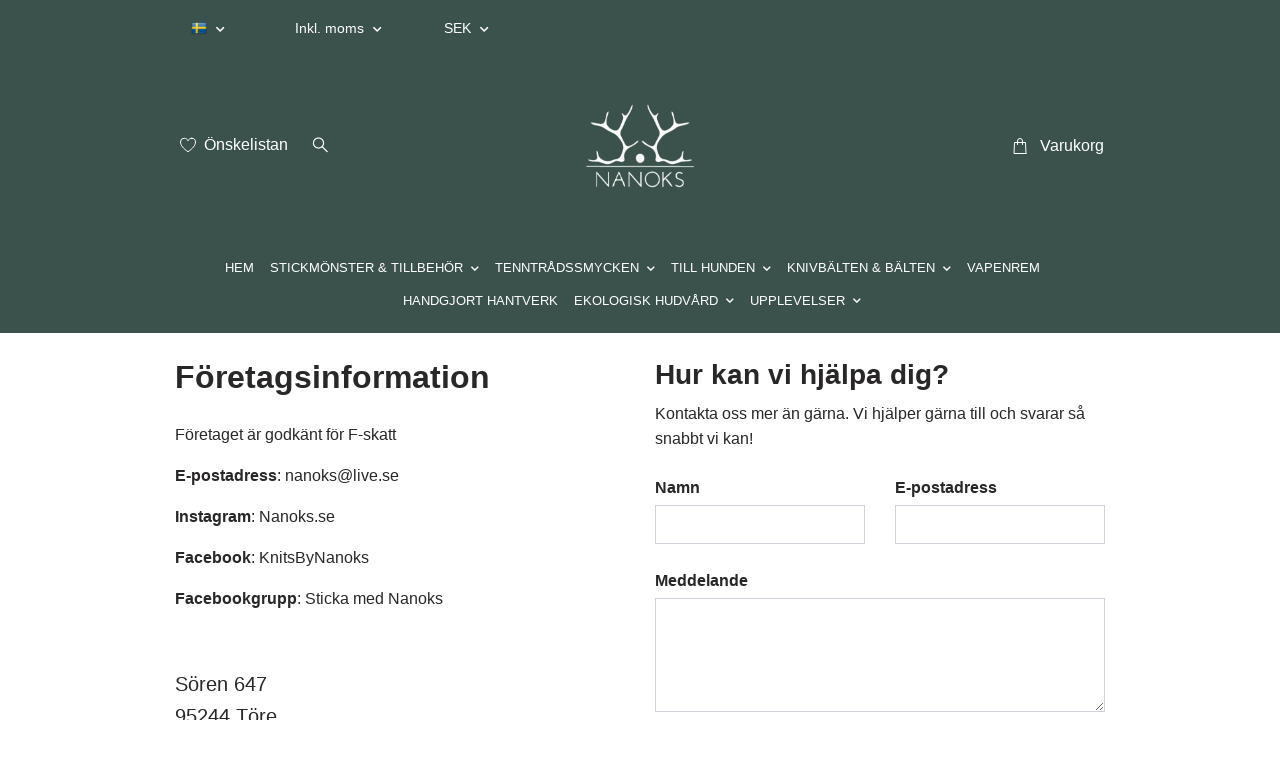

--- FILE ---
content_type: text/html; charset=utf-8
request_url: https://nanoks.se/contact
body_size: 14430
content:
<!DOCTYPE html>
<html class="no-javascript" lang="sv">
<head>
<link rel="alternate" href="https://nanoks.se/contact" hreflang="sv" />
<link rel="alternate" href="https://nanoks.se/en/contact" hreflang="en" />
<link rel="alternate" href="https://nanoks.se/no/contact" hreflang="no" />
<meta property="ix:host" content="cdn.quickbutik.com/images"><meta http-equiv="Content-Type" content="text/html; charset=utf-8">
<title>Kontakta oss - Nanoks</title>
<meta name="author" content="Quickbutik">
<meta name="description" content="Kontakta oss - Nanoks">
<meta property="og:description" content="Kontakta oss - Nanoks">
<meta property="og:title" content="Kontakta oss - Nanoks">
<meta property="og:url" content="https://nanoks.se/contact">
<meta property="og:site_name" content="Nanoks">
<meta property="og:type" content="website">
<meta property="og:image" content="">
<meta property="twitter:card" content="summary">
<meta property="twitter:title" content="Nanoks">
<meta property="twitter:description" content="Kontakta oss - Nanoks">
<meta property="twitter:image" content="">
<meta name="viewport" content="width=device-width, initial-scale=1, maximum-scale=1">
<link rel="preconnect" href="https://fonts.gstatic.com" crossorigin>
<script>document.documentElement.classList.remove('no-javascript');</script><!-- Vendor Assets --><link rel="stylesheet" href="https://use.fontawesome.com/releases/v5.15.4/css/all.css">
<link href="https://storage.quickbutik.com/templates/nova/css/assets.min.css?95477" rel="stylesheet">
<!-- Theme Stylesheet --><link href="https://storage.quickbutik.com/templates/nova/css/theme-main.css?95477" rel="stylesheet">
<link href="https://storage.quickbutik.com/stores/26430Z/templates/nova-canvas/css/theme-sub.css?95477" rel="stylesheet">
<link href="https://storage.quickbutik.com/stores/26430Z/templates/nova-canvas/css/custom.css?95477" rel="stylesheet">
<!-- Google Fonts --><link rel="stylesheet" href="https://cdnjs.cloudflare.com/ajax/libs/leaflet/1.4.0/leaflet.css">
<!-- Favicon--><link rel="icon" type="image/png" href="https://cdn.quickbutik.com/images/26430Z/templates/nova-canvas/assets/favicon.png?s=95477&auto=format">
<link rel="canonical" href="https://nanoks.se/contact">
<!-- Tweaks for older IEs--><!--[if lt IE 9]>
      <script src="https://oss.maxcdn.com/html5shiv/3.7.3/html5shiv.min.js"></script>
      <script src="https://oss.maxcdn.com/respond/1.4.2/respond.min.js"></script
    ><![endif]--><script src="https://cdnjs.cloudflare.com/ajax/libs/imgix.js/4.0.0/imgix.min.js" integrity="sha512-SlmYBg9gVVpgcGsP+pIUgFnogdw1rs1L8x+OO3aFXeZdYgTYlFlyBV9hTebE6OgqCTDEjfdUEhcuWBsZ8LWOZA==" crossorigin="anonymous" referrerpolicy="no-referrer"></script><meta property="ix:useHttps" content="true">
	<meta name="google-site-verification" content="45OrIS2Umu9gKoZFKuXifB9dq8z2nA-hbotGdH291DU" />
<style>.hide { display: none; }</style>
<script type="text/javascript" defer>document.addEventListener('DOMContentLoaded', () => {
    document.body.setAttribute('data-qb-page', 'contact');
});</script>    <!-- Google Analytics 4 -->
    <script async src="https://www.googletagmanager.com/gtag/js?id=G-2SGR383ZFV"></script>
    <script>
        window.dataLayer = window.dataLayer || [];
        function gtag(){dataLayer.push(arguments);}

        gtag('consent', 'default', {
            'analytics_storage': 'denied',
            'ad_storage': 'denied',
            'ad_user_data': 'denied',
            'ad_personalization': 'denied',
            'wait_for_update': 500,
        });

        const getConsentForCategory = (category) => (typeof qb_cookieconsent == 'undefined' || qb_cookieconsent.allowedCategory(category)) ? 'granted' : 'denied';

        if (typeof qb_cookieconsent == 'undefined' || qb_cookieconsent.allowedCategory('analytics') || qb_cookieconsent.allowedCategory('marketing')) {
            const analyticsConsent = getConsentForCategory('analytics');
            const marketingConsent = getConsentForCategory('marketing');

            gtag('consent', 'update', {
                'analytics_storage': analyticsConsent,
                'ad_storage': marketingConsent,
                'ad_user_data': marketingConsent,
                'ad_personalization': marketingConsent,
            });
        }

        // Handle consent updates for GA4
        document.addEventListener('QB_CookieConsentAccepted', function(event) {
            const cookie = qbGetEvent(event).cookie;
            const getConsentLevel = (level) => (cookie && cookie.level && cookie.level.includes(level)) ? 'granted' : 'denied';

            gtag('consent', 'update', {
                'analytics_storage': getConsentLevel('analytics'),
                'ad_storage': getConsentLevel('marketing'),
                'ad_user_data': getConsentLevel('marketing'),
                'ad_personalization': getConsentLevel('marketing'),
            });
        });

        gtag('js', new Date());
        gtag('config', 'G-2SGR383ZFV', { 'allow_enhanced_conversions' : true } );

        const gaClientIdPromise = new Promise(resolve => {
            gtag('get', 'G-2SGR383ZFV', 'client_id', resolve);
        });
        const gaSessionIdPromise = new Promise(resolve => {
            gtag('get', 'G-2SGR383ZFV', 'session_id', resolve);
        });

        Promise.all([gaClientIdPromise, gaSessionIdPromise]).then(([gaClientId, gaSessionId]) => {
            var checkoutButton = document.querySelector("a[href='/cart/index']");
            if (checkoutButton) {
                checkoutButton.onclick = function() {
                    var query = new URLSearchParams({
                        ...(typeof qb_cookieconsent == 'undefined' || qb_cookieconsent.allowedCategory('analytics') ? {
                            gaClientId,
                            gaSessionId,
                        } : {}),
                        consentCategories: [
                            ...(typeof qb_cookieconsent == 'undefined' || qb_cookieconsent.allowedCategory('analytics')) ? ['analytics'] : [],
                            ...(typeof qb_cookieconsent == 'undefined' || qb_cookieconsent.allowedCategory('marketing')) ? ['marketing'] : [],
                        ],
                    });
                    this.setAttribute("href", "/cart/index?" + query.toString());
                };
            }
        });
    </script>
    <!-- End Google Analytics 4 --></head>
<body>
 
    <header class="header">
<!-- Section: Top Bar-->
<div data-qb-area="top" data-qb-element="" class="top-bar py-1  text-sm">
  <div class="container">
    <div class="row align-items-center top-bar-height">
      <div class="col-12 col-lg-auto">

        <ul class="row mb-0 justify-content-center justify-content-lg-start list-unstyled">

          <!-- Component: Language Dropdown-->
          <li class="list-inline-item col-auto">
            <div class="dropdown px-3">
              <a id="langsDropdown" href="#" data-toggle="dropdown" data-display="static" aria-haspopup="true"
                aria-expanded="false" class="dropdown-toggle topbar-link">
                <img class="svg-icon navbar-icon w-auto" src="/assets/shopassets/flags/24/sv.png" alt="Svenska" />
              </a>

              <div aria-labelledby="langsDropdown" class="dropdown-menu dropdown-menu-left">
                <a href="https://nanoks.se/contact" class="dropdown-item">
                  <img class="svg-icon navbar-icon w-auto" src="/assets/shopassets/flags/24/sv.png"
                    alt="sv Flag" />
                  Svenska
                </a>
                <a href="https://nanoks.se/en/contact" class="dropdown-item">
                  <img class="svg-icon navbar-icon w-auto" src="/assets/shopassets/flags/24/en.png"
                    alt="en Flag" />
                  English
                </a>
                <a href="https://nanoks.se/no/contact" class="dropdown-item">
                  <img class="svg-icon navbar-icon w-auto" src="/assets/shopassets/flags/24/no.png"
                    alt="no Flag" />
                  Norsk
                </a>
              </div>

            </div>
          </li>

          <!-- Component: Tax Dropdown-->
          <li class="col-auto">
            <div class="dropdown px-3">
              <a id="taxDropdown" href="#" data-toggle="dropdown" data-display="static" aria-haspopup="true"
                aria-expanded="false" class="dropdown-toggle topbar-link">
                Inkl. moms
              </a>

              <div aria-labelledby="taxDropdown" class="dropdown-menu dropdown-menu-left">
                <a class="taxlink dropdown-item" title="Priser är exkl. moms. Klicka för att växla om till inkl. moms."
                  href="?tax-reverse">
                  Exkl. moms
                </a>
              </div>

            </div>
          </li>


          <!-- Currency Dropdown-->
          <li class="list-inline-item col-auto">
            <div class="dropdown px-3 ml-0">
              <a id="currencyDropdown" href="#" data-toggle="dropdown" data-display="static" aria-haspopup="true"
                aria-expanded="false" class="dropdown-toggle topbar-link">
                SEK
              </a>
              <div class="dropdown-menu dropdown-menu-left">
                <a href="https://nanoks.se/contact?currency=USD" class="dropdown-item">USD</a>
                <a href="https://nanoks.se/contact?currency=SEK" class="dropdown-item">SEK</a>
              </div>
            </div>
          </li>

        </ul>

      </div>
      
      
      <!-- Component: Top information -->

    </div>
  </div>
</div>
<!-- /Section: Top Bar -->

<!-- Section: Header variant -->
<!-- Section: Main Header -->
<nav
  data-qb-area="header" data-qb-element=""
  class="navbar-expand-lg navbar-position navbar-light py-0 header-bgcolor fixed-mobile" style="background-color: #3a514c !important;">
  <div class="container">
    <div class="row">
      <div class="navbar col-12 justify-content-center py-lg-4">
        <div class="list-inline-item order-0 d-lg-none col p-0">
          <a href="#" data-toggle="modal" data-target="#sidebarLeft" class="color-text-base header-textcolor">
            <svg class="svg-icon navbar-icon header-textcolor mainmenu-icon">
              <use xlink:href="#menu-hamburger-1"></use>
            </svg>
          </a>
        </div>
        
        <ul class="list-inline order-1 mb-0 col-3 p-0 d-none d-lg-block">
          
          <li data-qb-element="header_showwishlist" class="list-inline-item mr-3 d-lg-inline-block d-none">
            <a href="/shop/wishlist" class="position-relative d-flex align-items-center color-text-base header-textcolor">
              <svg class="svg-icon navbar-icon color-text-base header-textcolor">
                <use xlink:href="#heart-1"></use>
              </svg>
              <span class="pl-1">Önskelistan</span>
            </a>
          </li>
          
          <li data-qb-element="header_showsearch" class="list-inline-item mr-3 d-lg-inline-block d-none">
            <a href="#" id="headertwo_searchicon" class="p-0 d-flex align-items-center color-text-base header-textcolor">
              <svg class="svg-icon navbar-icon color-text-base header-textcolor" style="height:1.2rem; position: relative; top: 0.1rem;">
                <use xlink:href="#search-1"></use>
              </svg>
            </a>
          </li>
        <form action="/shop/search" id="headertwo_searchinput" method="get"
          class="order-lg-1 my-lg-0 flex-grow-1 col-4 top-searchbar text-center mx-auto pl-0" style="display: none">
          <div class="search-wrapper input-group">
            <input type="text" name="s" placeholder="Sök produkt" aria-label="Search"
              aria-describedby="button-search-desktop" class="form-control pl-3 border-0" />
            <div class="input-group-append ml-0">
              <button id="button-search-desktop" type="submit" class="btn py-0 border-0 header-textcolor">
                Sök
              </button>
            </div>
          </div>
        </form>
        </ul>
        
        <div class="col-6 m-0 p-0 order-1 order-lg-2 text-center">
          <a data-qb-element="use_logo" href="https://nanoks.se" title="Nanoks"
            class="navbar-brand text-center text-md-left py-3 px-0">
            
            <img alt="Nanoks" class="img-fluid img-logo" srcset="https://cdn.quickbutik.com/images/26430Z/templates/nova-canvas/assets/logo.png?s=95477&auto=format&dpr=1 1x, https://cdn.quickbutik.com/images/26430Z/templates/nova-canvas/assets/logo.png?s=95477&auto=format&dpr=2 2x, https://cdn.quickbutik.com/images/26430Z/templates/nova-canvas/assets/logo.png?s=95477&auto=format&dpr=3 3x" src="https://cdn.quickbutik.com/images/26430Z/templates/nova-canvas/assets/logo.png?s=95477&auto=format">
          </a>
        </div>
        
        <ul class="list-inline order-2 order-lg-3 mb-0 text-right col-3 p-0">
           <li data-qb-element="icon_cart1" class="list-inline-item">
            <a href="#" data-toggle="modal" data-target="#sidebarCart"
              class="position-relative text-hover-primary align-items-center qs-cart-view">
              <svg class="svg-icon navbar-icon color-text-base header-textcolor">
                <use xlink:href="#shopping-bag-1"></use>
              </svg>
              <div class="navbar-icon-badge icon-count primary-bg basket-count-items icon-count-hidden">0</div>
              <span class="pl-1 d-none d-sm-inline color-text-base header-textcolor">Varukorg
                </span>
            </a>
          </li>
          
        </ul>
          
      </div>
    </div>
    
    <ul class="navbar-bg mainmenu_font_size d-none d-lg-block container navbar-nav d-none d-lg-flex mt-lg-0 py-3 flex-wrap justify-content-center px-0">
      <li class="nav-item ">
        <a href="/" title="HEM" class="nav-link pl-0 ">HEM</a>
      </li>
      <li class="nav-item has-dropdown position-relative   on-hover ">
        <a href="/stickning" aria-haspopup="true" aria-expanded="false" class="nav-link dropdown-toggle pl-0">STICKMÖNSTER &amp; TILLBEHÖR</a>
        
        <ul class="dropdown-menu dropdown-menu-first" aria-labelledby="firstmenu">
            <li class="dropdown-submenu on-hover position-relative d-flex justify-content-center align-items-center
            dropdown-list__item ">
              <div class="d-flex align-items-center w-100 dropdown-list__content">
                <a href="/stickning/stickmonster" aria-expanded="false" class="dropdown-item ">Stickmönster</a>
                <i id="categoryDropdown34" role="button" data-toggle="dropdown" aria-haspopup="true" aria-expanded="false" data-display="static" class="dropdown-toggle dropdown-btn pr-3 pl-2 cursor-pointer"></i>
              </div>
  
              <ul aria-labelledby="categoryDropdown34"
                class="dropdown-menu dropdown-menu-alignright
                dropdown-list__sub-menu">

                
                  <li><a href="/stickning/stickmonster/vuxen" class=" dropdown-item">Vuxen</a></li>
                

                
                  <li><a href="/stickning/stickmonster/barn" class=" dropdown-item">Barn</a></li>
                

                
                  <li><a href="/stickning/stickmonster/accessoarer" class=" dropdown-item">Accessoarer</a></li>
                
              </ul>
            </li>

            <li class="dropdown-submenu on-hover position-relative d-flex justify-content-center align-items-center
            dropdown-list__item ">
              <div class="d-flex align-items-center w-100 dropdown-list__content">
                <a href="/stickning/sticktillbehor" aria-expanded="false" class="dropdown-item ">Sticktillbehör</a>
                <i id="categoryDropdown35" role="button" data-toggle="dropdown" aria-haspopup="true" aria-expanded="false" data-display="static" class="dropdown-toggle dropdown-btn pr-3 pl-2 cursor-pointer"></i>
              </div>
  
              <ul aria-labelledby="categoryDropdown35"
                class="dropdown-menu dropdown-menu-alignright
                dropdown-list__sub-menu">

                
                  <li><a href="/stickning/sticktillbehor/markorer" class=" dropdown-item">Markörer</a></li>
                

                
                  <li><a href="/stickning/sticktillbehor/varvraknare" class=" dropdown-item">Varvräknare</a></li>
                

                
                  <li><a href="/stickning/sticktillbehor/stickmatt" class=" dropdown-item">Stickmått</a></li>
                

                
                  <li><a href="/stickning/sticktillbehor/ovrigt" class=" dropdown-item">Övrigt</a></li>
                
              </ul>
            </li>

              <li><a class="dropdown-item " href="/stickning/etiketter">Etiketter</a></li>


        </ul>
      </li>
      <li class="nav-item has-dropdown position-relative   on-hover ">
        <a href="/products" aria-haspopup="true" aria-expanded="false" class="nav-link dropdown-toggle pl-0">TENNTRÅDSSMYCKEN</a>
        
        <ul class="dropdown-menu dropdown-menu-first" aria-labelledby="firstmenu">
            <li class="dropdown-submenu on-hover position-relative d-flex justify-content-center align-items-center
            dropdown-list__item ">
              <div class="d-flex align-items-center w-100 dropdown-list__content">
                <a href="/products/tennarmband" aria-expanded="false" class="dropdown-item ">Tennarmband</a>
                <i id="categoryDropdown50" role="button" data-toggle="dropdown" aria-haspopup="true" aria-expanded="false" data-display="static" class="dropdown-toggle dropdown-btn pr-3 pl-2 cursor-pointer"></i>
              </div>
  
              <ul aria-labelledby="categoryDropdown50"
                class="dropdown-menu dropdown-menu-alignright
                dropdown-list__sub-menu">

                
                  <li><a href="/products/tennarmband/for-henne" class=" dropdown-item">För henne</a></li>
                

                
                  <li><a href="/products/tennarmband/for-honom" class=" dropdown-item">För honom</a></li>
                
              </ul>
            </li>

              <li><a class="dropdown-item " href="/products/tennarmband/supporterarmband">Supporterarmband</a></li>

              <li><a class="dropdown-item " href="/products/fardiga-armbandutforsaljning">Färdiga armband/utförsäljning</a></li>

              <li><a class="dropdown-item " href="/products/tennorhangen">Tennörhängen</a></li>

              <li><a class="dropdown-item " href="/products/nyckelringar">Nyckelringar</a></li>


        </ul>
      </li>
      <li class="nav-item has-dropdown position-relative   on-hover ">
        <a href="/till-hunden" aria-haspopup="true" aria-expanded="false" class="nav-link dropdown-toggle pl-0">TILL HUNDEN</a>
        
        <ul class="dropdown-menu dropdown-menu-first" aria-labelledby="firstmenu">
            <li class="dropdown-submenu on-hover position-relative d-flex justify-content-center align-items-center
            dropdown-list__item ">
              <div class="d-flex align-items-center w-100 dropdown-list__content">
                <a href="/till-hunden/halsband" aria-expanded="false" class="dropdown-item ">Hundhalsband</a>
                <i id="categoryDropdown75" role="button" data-toggle="dropdown" aria-haspopup="true" aria-expanded="false" data-display="static" class="dropdown-toggle dropdown-btn pr-3 pl-2 cursor-pointer"></i>
              </div>
  
              <ul aria-labelledby="categoryDropdown75"
                class="dropdown-menu dropdown-menu-alignright
                dropdown-list__sub-menu">

                
                  <li><a href="/till-hunden/halsband/hundhalsband-biothane" class=" dropdown-item">Hundhalsband biothane</a></li>
                

                
                  <li><a href="/till-hunden/halsband/hundhalsband-lader" class=" dropdown-item">Hundhalsband läder</a></li>
                
              </ul>
            </li>

              <li><a class="dropdown-item " href="/till-hunden/hundkoppel">Hundkoppel</a></li>

              <li><a class="dropdown-item " href="/till-hunden/namnbrickor">Namnbrickor</a></li>

              <li><a class="dropdown-item " href="/till-hunden/till-jakthunden">Till jakthunden</a></li>


        </ul>
      </li>
      <li class="nav-item has-dropdown position-relative   on-hover ">
        <a href="/knivbalten" aria-haspopup="true" aria-expanded="false" class="nav-link dropdown-toggle pl-0">KNIVBÄLTEN &amp; BÄLTEN</a>
        
        <ul class="dropdown-menu dropdown-menu-first" aria-labelledby="firstmenu">
              <li><a class="dropdown-item " href="/knivbalten/breda-balten-8cm">Breda bälten - 8cm</a></li>

              <li><a class="dropdown-item " href="/knivbalten/mellanbreda-balten-6cm">Mellanbreda bälten - 6cm</a></li>

              <li><a class="dropdown-item " href="/knivbalten/smala-balten-4cm">Smala bälten - 4cm</a></li>

              <li><a class="dropdown-item " href="/knivbalten/baltestillbehor">Bältestillbehör</a></li>

              <li><a class="dropdown-item " href="/knivbalten/fardiga-baltenutforsaljning">Färdiga bälten/utförsäljning</a></li>


        </ul>
      </li>
      <li class="nav-item ">
        <a href="/vapenrem" title="VAPENREM" class="nav-link pl-0 ">VAPENREM</a>
      </li>
      <li class="nav-item ">
        <a href="/hantverk" title="HANDGJORT HANTVERK" class="nav-link pl-0 ">HANDGJORT HANTVERK</a>
      </li>
      <li class="nav-item has-dropdown position-relative   on-hover ">
        <a href="/norr-ekologisk-hudvard" aria-haspopup="true" aria-expanded="false" class="nav-link dropdown-toggle pl-0">EKOLOGISK HUDVÅRD</a>
        
        <ul class="dropdown-menu dropdown-menu-first" aria-labelledby="firstmenu">
              <li><a class="dropdown-item " href="/norr-ekologisk-hudvard/kramer">Krämer &amp; hudvård</a></li>

              <li><a class="dropdown-item " href="/norr-ekologisk-hudvard/cerat-och-lappbalsam">Cerat &amp; läppbalsam</a></li>

              <li><a class="dropdown-item " href="/norr-ekologisk-hudvard/handgjorda-tvalar">Handgjorda tvålar</a></li>


        </ul>
      </li>
      <li class="nav-item has-dropdown position-relative   on-hover ">
        <a href="/upplev-norrbotten" aria-haspopup="true" aria-expanded="false" class="nav-link dropdown-toggle pl-0">UPPLEVELSER</a>
        
        <ul class="dropdown-menu dropdown-menu-first" aria-labelledby="firstmenu">
              <li><a class="dropdown-item " href="/upplev-norrbotten/sladhundstur">Slädhundstur</a></li>

              <li><a class="dropdown-item " href="/upplev-norrbotten/matlagning-over-oppen-eld">Matlagning över öppen eld</a></li>

              <li><a class="dropdown-item " href="/upplev-norrbotten/overnattning-i-skargarden">Övernattning i skärgården</a></li>


        </ul>
      </li>
    </ul>
    
  </div>
</nav>
<!-- /Section: Main Header -->
<!-- Section: Header variant -->

<!-- Section: Main Menu -->
<div id="sidebarLeft" tabindex="-1" role="dialog" aria-hidden="true" class="modal fade modal-left">
  <div role="document" class="modal-dialog">
    <div class="modal-content">
      <div class="modal-header pb-0 border-0 d-block">
        <div class="row">
        <form action="/shop/search" method="get" class="col d-lg-flex w-100 my-lg-0 mb-2 pt-1">
          <div class="search-wrapper input-group">
            <input type="text" name="s" placeholder="Sök produkt" aria-label="Search"
              aria-describedby="button-search" class="form-control pl-3 border-0 mobile-search" />
            <div class="input-group-append ml-0">
              <button id="button-search" type="submit" class="btn py-0 btn-underlined border-0">
                <svg class="svg-icon navbar-icon">
                  <use xlink:href="#search-1"></use>
                </svg>
              </button>
            </div>
          </div>
        </form>
        <button type="button" data-dismiss="modal" aria-label="Close" class="close col-auto close-rotate p-0 m-0">
          <svg class="svg-icon w-3rem h-3rem svg-icon-light align-middle">
            <use xlink:href="#close-1"></use>
          </svg>
        </button>
        </div>
      </div>
      <div class="modal-body pt-0">
        <div class="px-2 pb-5">

          <ul class="nav flex-column mb-5">
            <li class="nav-item ">
              <a href="/" title="HEM" class="nav-link mobile-nav-link pl-0">HEM</a>
            </li>



            <li class="nav-item dropdown">

              <a href="/stickning" data-toggle="collapse" data-target="#cat24" aria-haspopup="true"
                aria-expanded="false"
                class="nav-link mobile-nav-link pl-0 mobile-dropdown-toggle dropdown-toggle">STICKMÖNSTER &amp; TILLBEHÖR</a>

              <div id="cat24" class="collapse">
                <ul class="nav flex-column ml-3">
                  <li class="nav-item">
                    <a class="nav-link mobile-nav-link pl-0 show-all" href="/stickning" title="STICKMÖNSTER &amp; TILLBEHÖR">Visa alla i STICKMÖNSTER &amp; TILLBEHÖR</a>
                  </li>


                  <li class="nav-item dropdown">
                    <a href="#" data-target="#subcat34" data-toggle="collapse" aria-haspopup="true"
                      aria-expanded="false" class="nav-link pl-0 dropdown-toggle">Stickmönster</a>

                    <div id="subcat34" class="collapse">
                      <ul class="nav flex-column ml-3">
                        <li class="nav-item">
                          <a class="nav-link mobile-nav-link pl-0 show-all" href="/stickning/stickmonster"
                            title="Stickmönster">Visa alla i Stickmönster</a>
                        </li>
                          
                          <li class="nav-item">
                            <a href="/stickning/stickmonster/vuxen" class="nav-link pl-0 ">Vuxen</a>
                          </li>


                          
                          <li class="nav-item">
                            <a href="/stickning/stickmonster/barn" class="nav-link pl-0 ">Barn</a>
                          </li>


                          
                          <li class="nav-item">
                            <a href="/stickning/stickmonster/accessoarer" class="nav-link pl-0 ">Accessoarer</a>
                          </li>


                      </ul>
                    </div>
                  </li>



                  <li class="nav-item dropdown">
                    <a href="#" data-target="#subcat35" data-toggle="collapse" aria-haspopup="true"
                      aria-expanded="false" class="nav-link pl-0 dropdown-toggle">Sticktillbehör</a>

                    <div id="subcat35" class="collapse">
                      <ul class="nav flex-column ml-3">
                        <li class="nav-item">
                          <a class="nav-link mobile-nav-link pl-0 show-all" href="/stickning/sticktillbehor"
                            title="Sticktillbehör">Visa alla i Sticktillbehör</a>
                        </li>
                          
                          <li class="nav-item">
                            <a href="/stickning/sticktillbehor/markorer" class="nav-link pl-0 ">Markörer</a>
                          </li>


                          
                          <li class="nav-item">
                            <a href="/stickning/sticktillbehor/varvraknare" class="nav-link pl-0 ">Varvräknare</a>
                          </li>


                          
                          <li class="nav-item">
                            <a href="/stickning/sticktillbehor/stickmatt" class="nav-link pl-0 ">Stickmått</a>
                          </li>


                          
                          <li class="nav-item">
                            <a href="/stickning/sticktillbehor/ovrigt" class="nav-link pl-0 ">Övrigt</a>
                          </li>


                      </ul>
                    </div>
                  </li>


                  <li class="nav-item">
                    <a href="/stickning/etiketter" class="nav-link mobile-nav-link pl-0 ">Etiketter</a>
                  </li>



                </ul>
              </div>
            </li>



            <li class="nav-item dropdown">

              <a href="/products" data-toggle="collapse" data-target="#cat48" aria-haspopup="true"
                aria-expanded="false"
                class="nav-link mobile-nav-link pl-0 mobile-dropdown-toggle dropdown-toggle">TENNTRÅDSSMYCKEN</a>

              <div id="cat48" class="collapse">
                <ul class="nav flex-column ml-3">
                  <li class="nav-item">
                    <a class="nav-link mobile-nav-link pl-0 show-all" href="/products" title="TENNTRÅDSSMYCKEN">Visa alla i TENNTRÅDSSMYCKEN</a>
                  </li>


                  <li class="nav-item dropdown">
                    <a href="#" data-target="#subcat50" data-toggle="collapse" aria-haspopup="true"
                      aria-expanded="false" class="nav-link pl-0 dropdown-toggle">Tennarmband</a>

                    <div id="subcat50" class="collapse">
                      <ul class="nav flex-column ml-3">
                        <li class="nav-item">
                          <a class="nav-link mobile-nav-link pl-0 show-all" href="/products/tennarmband"
                            title="Tennarmband">Visa alla i Tennarmband</a>
                        </li>
                          
                          <li class="nav-item">
                            <a href="/products/tennarmband/for-henne" class="nav-link pl-0 ">För henne</a>
                          </li>


                          
                          <li class="nav-item">
                            <a href="/products/tennarmband/for-honom" class="nav-link pl-0 ">För honom</a>
                          </li>


                      </ul>
                    </div>
                  </li>


                  <li class="nav-item">
                    <a href="/products/tennarmband/supporterarmband" class="nav-link mobile-nav-link pl-0 ">Supporterarmband</a>
                  </li>



                  <li class="nav-item">
                    <a href="/products/fardiga-armbandutforsaljning" class="nav-link mobile-nav-link pl-0 ">Färdiga armband/utförsäljning</a>
                  </li>



                  <li class="nav-item">
                    <a href="/products/tennorhangen" class="nav-link mobile-nav-link pl-0 ">Tennörhängen</a>
                  </li>



                  <li class="nav-item">
                    <a href="/products/nyckelringar" class="nav-link mobile-nav-link pl-0 ">Nyckelringar</a>
                  </li>



                </ul>
              </div>
            </li>



            <li class="nav-item dropdown">

              <a href="/till-hunden" data-toggle="collapse" data-target="#cat74" aria-haspopup="true"
                aria-expanded="false"
                class="nav-link mobile-nav-link pl-0 mobile-dropdown-toggle dropdown-toggle">TILL HUNDEN</a>

              <div id="cat74" class="collapse">
                <ul class="nav flex-column ml-3">
                  <li class="nav-item">
                    <a class="nav-link mobile-nav-link pl-0 show-all" href="/till-hunden" title="TILL HUNDEN">Visa alla i TILL HUNDEN</a>
                  </li>


                  <li class="nav-item dropdown">
                    <a href="#" data-target="#subcat75" data-toggle="collapse" aria-haspopup="true"
                      aria-expanded="false" class="nav-link pl-0 dropdown-toggle">Hundhalsband</a>

                    <div id="subcat75" class="collapse">
                      <ul class="nav flex-column ml-3">
                        <li class="nav-item">
                          <a class="nav-link mobile-nav-link pl-0 show-all" href="/till-hunden/halsband"
                            title="Hundhalsband">Visa alla i Hundhalsband</a>
                        </li>
                          
                          <li class="nav-item">
                            <a href="/till-hunden/halsband/hundhalsband-biothane" class="nav-link pl-0 ">Hundhalsband biothane</a>
                          </li>


                          
                          <li class="nav-item">
                            <a href="/till-hunden/halsband/hundhalsband-lader" class="nav-link pl-0 ">Hundhalsband läder</a>
                          </li>


                      </ul>
                    </div>
                  </li>


                  <li class="nav-item">
                    <a href="/till-hunden/hundkoppel" class="nav-link mobile-nav-link pl-0 ">Hundkoppel</a>
                  </li>



                  <li class="nav-item">
                    <a href="/till-hunden/namnbrickor" class="nav-link mobile-nav-link pl-0 ">Namnbrickor</a>
                  </li>



                  <li class="nav-item">
                    <a href="/till-hunden/till-jakthunden" class="nav-link mobile-nav-link pl-0 ">Till jakthunden</a>
                  </li>



                </ul>
              </div>
            </li>



            <li class="nav-item dropdown">

              <a href="/knivbalten" data-toggle="collapse" data-target="#cat33" aria-haspopup="true"
                aria-expanded="false"
                class="nav-link mobile-nav-link pl-0 mobile-dropdown-toggle dropdown-toggle">KNIVBÄLTEN &amp; BÄLTEN</a>

              <div id="cat33" class="collapse">
                <ul class="nav flex-column ml-3">
                  <li class="nav-item">
                    <a class="nav-link mobile-nav-link pl-0 show-all" href="/knivbalten" title="KNIVBÄLTEN &amp; BÄLTEN">Visa alla i KNIVBÄLTEN &amp; BÄLTEN</a>
                  </li>

                  <li class="nav-item">
                    <a href="/knivbalten/breda-balten-8cm" class="nav-link mobile-nav-link pl-0 ">Breda bälten - 8cm</a>
                  </li>



                  <li class="nav-item">
                    <a href="/knivbalten/mellanbreda-balten-6cm" class="nav-link mobile-nav-link pl-0 ">Mellanbreda bälten - 6cm</a>
                  </li>



                  <li class="nav-item">
                    <a href="/knivbalten/smala-balten-4cm" class="nav-link mobile-nav-link pl-0 ">Smala bälten - 4cm</a>
                  </li>



                  <li class="nav-item">
                    <a href="/knivbalten/baltestillbehor" class="nav-link mobile-nav-link pl-0 ">Bältestillbehör</a>
                  </li>



                  <li class="nav-item">
                    <a href="/knivbalten/fardiga-baltenutforsaljning" class="nav-link mobile-nav-link pl-0 ">Färdiga bälten/utförsäljning</a>
                  </li>



                </ul>
              </div>
            </li>


            <li class="nav-item ">
              <a href="/vapenrem" title="VAPENREM" class="nav-link mobile-nav-link pl-0">VAPENREM</a>
            </li>


            <li class="nav-item ">
              <a href="/hantverk" title="HANDGJORT HANTVERK" class="nav-link mobile-nav-link pl-0">HANDGJORT HANTVERK</a>
            </li>



            <li class="nav-item dropdown">

              <a href="/norr-ekologisk-hudvard" data-toggle="collapse" data-target="#cat59" aria-haspopup="true"
                aria-expanded="false"
                class="nav-link mobile-nav-link pl-0 mobile-dropdown-toggle dropdown-toggle">EKOLOGISK HUDVÅRD</a>

              <div id="cat59" class="collapse">
                <ul class="nav flex-column ml-3">
                  <li class="nav-item">
                    <a class="nav-link mobile-nav-link pl-0 show-all" href="/norr-ekologisk-hudvard" title="EKOLOGISK HUDVÅRD">Visa alla i EKOLOGISK HUDVÅRD</a>
                  </li>

                  <li class="nav-item">
                    <a href="/norr-ekologisk-hudvard/kramer" class="nav-link mobile-nav-link pl-0 ">Krämer &amp; hudvård</a>
                  </li>



                  <li class="nav-item">
                    <a href="/norr-ekologisk-hudvard/cerat-och-lappbalsam" class="nav-link mobile-nav-link pl-0 ">Cerat &amp; läppbalsam</a>
                  </li>



                  <li class="nav-item">
                    <a href="/norr-ekologisk-hudvard/handgjorda-tvalar" class="nav-link mobile-nav-link pl-0 ">Handgjorda tvålar</a>
                  </li>



                </ul>
              </div>
            </li>



            <li class="nav-item dropdown">

              <a href="/upplev-norrbotten" data-toggle="collapse" data-target="#cat64" aria-haspopup="true"
                aria-expanded="false"
                class="nav-link mobile-nav-link pl-0 mobile-dropdown-toggle dropdown-toggle">UPPLEVELSER</a>

              <div id="cat64" class="collapse">
                <ul class="nav flex-column ml-3">
                  <li class="nav-item">
                    <a class="nav-link mobile-nav-link pl-0 show-all" href="/upplev-norrbotten" title="UPPLEVELSER">Visa alla i UPPLEVELSER</a>
                  </li>

                  <li class="nav-item">
                    <a href="/upplev-norrbotten/sladhundstur" class="nav-link mobile-nav-link pl-0 ">Slädhundstur</a>
                  </li>



                  <li class="nav-item">
                    <a href="/upplev-norrbotten/matlagning-over-oppen-eld" class="nav-link mobile-nav-link pl-0 ">Matlagning över öppen eld</a>
                  </li>



                  <li class="nav-item">
                    <a href="/upplev-norrbotten/overnattning-i-skargarden" class="nav-link mobile-nav-link pl-0 ">Övernattning i skärgården</a>
                  </li>



                </ul>
              </div>
            </li>



            <li class="nav-item">
              <a href="/shop/wishlist" class="nav-link mobile-nav-link text-hover-primary position-relative d-flex align-items-center">
                <svg class="svg-icon navbar-icon">
                  <use xlink:href="#heart-1"></use>
                </svg>
                <span class="nav-link pl-0">Önskelistan</span>
              </a>
            </li>


          </ul>
        </div>
      </div>
    </div>
  </div>
</div>
<!-- /Section: Main Menu -->
</header><!-- Sidebar Cart Modal-->
<div id="sidebarCart" tabindex="-1" role="dialog" class="modal fade modal-right cart-sidebar">
  <div role="document" class="modal-dialog">
    <div class="modal-content sidebar-cart-content">
      <div class="modal-header pb-0 border-0">
        <h3 class="ml-3 color-text-base">Varukorg</h3>
        <button type="button" data-dismiss="modal" aria-label="Stäng"
          class="close modal-close close-rotate">
          <svg class="svg-icon w-3rem h-3rem svg-icon-light align-middle">
            <use xlink:href="#close-1"></use>
          </svg>
        </button>
      </div>
      <div class="modal-body sidebar-cart-body">

        <!-- Cart messages -->
        <div class="qs-cart-message"></div>

        <!-- Empty cart snippet-->
        <!-- In case of empty cart - display this snippet + remove .d-none-->
        <div class="qs-cart-empty  text-center mb-5">
          <svg class="svg-icon w-3rem h-3rem svg-icon-light mb-4 opacity-7">
            <use xlink:href="#retail-bag-1"></use>
          </svg>
          <p>Din varukorg är tom, men det behöver den inte vara.</p>
        </div>

        <!-- Empty cart snippet end-->
        <div class="sidebar-cart-product-wrapper qs-cart-update">

          <div id="cartitem-clone" class="navbar-cart-product clone hide">
            <input type="hidden" class="navbar-cart-product-id" value="" />
            <div class="d-flex align-items-center">
              <a class="navbar-cart-product-url pr-2" href="#">
                <img loading="lazy" src="" alt="" class="navbar-cart-product-image img-fluid navbar-cart-product-image" />
              </a>
              <div class="flex-grow-1">
                <a href="#" class="navbar-cart-product-link color-text-base"></a>
                <strong class="navbar-cart-product-price product-price d-block text-sm"></strong>
                <div class="d-flex max-w-100px">
                  <div class="btn btn-items btn-items-decrease text-center">-</div>
                  <input type="text" value="1" class="navbar-cart-product-qty form-control text-center input-items" />
                  <div class="btn btn-items btn-items-increase text-center">+</div>
                </div>
              </div>
              <button class="qs-cart-delete btn" data-pid="">
                <svg class="svg-icon sidebar-cart-icon color-text-base opacity-7">
                  <use xlink:href="#bin-1"></use>
                </svg>
              </button>
            </div>
          </div>


        </div>
      </div>
      <div class="modal-footer sidebar-cart-footer shadow color-text-base">
        <div class="navbar-cart-discount-row w-100" style="display: none;">
          <div class="mt-3 mb-0">
            Rabatt:
            <span class="float-right navbar-cart-discount text-success">0,00 SEK</span>
          </div>
        </div>
        <div class="w-100">
          <h5 class="mb-2 mt-0 mb-lg-4">
            Total summa: 
            <span
              class="float-right navbar-cart-totals">0,00 SEK</span>
        </h5>   
        <a href="/cart/index" title="Till kassan" class="w-100">
            <button class="btn-height-large navbar-checkout-btn border-0 mb-2 mb-lg-2 btn btn-dark btn-block disabled">Till kassan</button>
        </a>
        <a href="#" data-dismiss="modal" class="btn btn-block color-text-base">Fortsätt att handla</a>

        </div>
      </div>
    </div>
  </div>
</div><section data-qb-area="contact" class="py-4">
  <div class="container">

    <div class="row">
      <div class="col">
        <h2 data-qb-setting="contact_infotitle" class="font-weight-bold mb-4 mb-lg-4">
          Företagsinformation
        </h2>

        <p class="lead"><p>Företaget är godkänt för F-skatt</p><p><strong>E-postadress</strong>: <a href="/cdn-cgi/l/email-protection" class="__cf_email__" data-cfemail="620c030c0d0911220e0b14074c1107">[email&#160;protected]</a></p><p><strong>Instagram</strong>: Nanoks.se</p><p><strong>Facebook</strong>: KnitsByNanoks</p><p><strong>Facebookgrupp</strong>: Sticka med Nanoks</p><p><br></p></p>

        <p data-qb-setting="contact_showAddress" class="lead">
            Sören 647<br />
            95244 Töre<br />
            Sweden
        </p>

      </div>
      <div class="col ml-auto">
        <form role="form" id="contact-form" method="post" class="form">
          <div class="row">
            <div class="col-12">
              <h3 data-qb-setting="contact_forminfo" class="mb-lg-2">
                Hur kan vi hjälpa dig?
              </h3>
              <p data-qb-setting="contact_formtext" class="mb-4">Kontakta oss mer än gärna. Vi hjälper gärna till och svarar så snabbt vi kan!</p>
            </div>
            <div class="col-sm-6">
              <div class="form-group">
                <label for="name" class="form-label">Namn</label>
                <input type="text" name="name" id="name" required="required"
                  class="form-control" />
              </div>
            </div>
            <div class="col-sm-6">
              <div class="form-group">
                <label for="email" class="form-label">E-postadress</label>
                <input type="email" placeholder="" name="email" id="email"
                  required="required" class="form-control" />
              </div>
            </div>
          </div>

          <div class="form-group">
            <label for="message" class="form-label">Meddelande</label>
            <textarea rows="4" name="message" id="message" required="required"
              class="form-control"></textarea>
          </div>
          <button type="submit" name="send" value="send" class="btn contact-btn">
            Skicka
          </button>
        </form>
      </div>
    </div>
  </div>
</section>

<section data-qb-area="contact" class="bg-gray-200 text-dark mt-4 position-relative overflow-hidden">
  <div class="container-fluid">
    <div class="row">
    </div>
  </div>
</section><!-- Section: Footer-->
<footer class="pt-4 pb-2">
  <!-- Main block - menus, subscribe form-->
  <div class="container">
                  

    <div class="row py-4">
      
      
      
      
      
      
      
      
      
      
      
      
       
      <div data-qb-area="footer" data-qb-element="freetext" class="col-12 col-lg">
        <a data-toggle="collapse" href="#footerMenu1" aria-expanded="false" aria-controls="footerMenu1"
          class="d-lg-none block-toggler my-3">Om oss
          <span class="block-toggler-icon"></span>
        </a>
        <!-- Footer collapsible menu-->
        <div id="footerMenu1" class="expand-lg collapse">
          <h6 class="letter-spacing-1 mb-4 d-none d-lg-block">
            Om oss
          </h6>
          <ul class="list-unstyled text-sm pt-2 pt-lg-0">
            <li>Nanoks är ett litet företag med rötterna i den lilla kustbyn Sören vid Bottenvikens nordligaste punkt. Grundare, tillverkare och designer är jag, Sara. Samtliga produkter är skapade av mig, med största omsorg. Materialen är noga utvalda och så lokala som möjligt. Stöd en småföretagare som brinner för hållbart hantverk.</li>
          </ul>
        </div>
      </div>
       
      
      
      
      
      
      
        
      
      
      
      
      
      
      
      
      
      
      
      
       
      <div data-qb-area="footer" data-qb-element="footermenu" class="col-12 col-lg">
        <a data-toggle="collapse" href="#footerMenu2" aria-expanded="false" aria-controls="footerMenu2"
          class="d-lg-none block-toggler my-3">Läs mer<span class="block-toggler-icon"></span>
        </a>
        <!-- Footer collapsible menu-->
        <div id="footerMenu2" class="expand-lg collapse">
          <h6 class="letter-spacing-1 mb-4 d-none d-lg-block">
            Läs mer
          </h6>
          <ul class="list-unstyled text-sm pt-2 pt-lg-0">
              <li class="mb-2">
                  <a class="opacity-hover-7 footer-textcolor"
                      href="/sidor/integritetspolicy">Integritetspolicy</a>
              </li>
              <li class="mb-2">
                  <a class="opacity-hover-7 footer-textcolor"
                      href="/sidor/terms-and-conditions">Köpvillkor</a>
              </li>
              <li class="mb-2">
                  <a class="opacity-hover-7 footer-textcolor"
                      href="/sidor/om-oss">Om oss</a>
              </li>
              <li class="mb-2">
                  <a class="opacity-hover-7 footer-textcolor"
                      href="/contact">Kontakta oss</a>
              </li>
          </ul>
        </div>
      </div>
       
      
      
      
      
      
      
      
      
      
      
       
      <div data-qb-area="footer" data-qb-element="socialicons" class="col-12 col-lg">
        <a data-toggle="collapse" href="#footerMenu3" aria-expanded="false" aria-controls="footerMenu3"
          class="d-lg-none block-toggler my-3">Sociala medier<span
            class="block-toggler-icon"></span></a>
        <!-- Footer collapsible menu-->
        <div id="footerMenu3" class="expand-lg collapse">
          <h6 class="letter-spacing-1 mb-4 d-none d-lg-block">
            Sociala medier
          </h6>
          <ul class="list-unstyled text-sm pt-2 pt-lg-0">
            <li class="mb-2">
              <a href="https://www.facebook.com/nanoks.se" target="_blank"
                class="opacity-hover-7 footer-textcolor"><i class="fab fa-facebook"></i> Facebook</a>
            </li>
             
            <li class="mb-2">
              <a href="https://instagram.com/Nanoks.se" target="_blank"
                class="opacity-hover-7 footer-textcolor"><i class="fab fa-instagram"></i> Instagram</a>
            </li>
                          </ul>
        </div>
      </div>
       
      
      
      
      
      
      
      
      
      
      
    </div>
    <div class="row">
      
      <!-- Copyright section of the footer-->
      <div class="col-12 py-4">
        <div class="row align-items-center text-sm">
          <div class="d-lg-flex col-lg-auto order-2 order-lg-1">
            <p class="mb-lg-0 text-center text-lg-left mt-3 mt-lg-0">
              &copy; 2026 Nanoks
                        </div>

                     
          <div data-qb-area="footer" data-qb-element="paymethodicons" class="col-lg-auto order-lg-2 ml-lg-auto order-1">
            <div class="text-center text-lg-right">
              <img loading="lazy" class="icon-payment px-2 my-2 col" src="/assets/shopassets/paylogos/payment-klarna.svg"
                alt="Payment with Klarna" />
              <img loading="lazy" class="icon-payment px-2 my-2 col"
                src="/assets/shopassets/paylogos/payment-paypal-color.svg" alt="Payment with Paypal" />
              <img loading="lazy" class="icon-payment px-2 my-2 col" src="/assets/shopassets/paylogos/payment-swish.png" alt="Payment with Swish" />
            </div>
          </div>
           
        </div>
      </div>
    </div>
  </div>
</footer>
<!-- /Section: Footer --><!-- Vendor script files --><script data-cfasync="false" src="/cdn-cgi/scripts/5c5dd728/cloudflare-static/email-decode.min.js"></script><script src="https://storage.quickbutik.com/templates/nova/js/assets.min.js?95477"></script><!-- Theme script --><script src="https://storage.quickbutik.com/templates/nova/js/qs_functions.js?95477"></script><script src="https://storage.quickbutik.com/templates/nova/js/theme.js?95477"></script>
<script type="text/javascript">var qs_store_url = "https://nanoks.se";</script>
<script type="text/javascript">var qs_store_apps_data = {"location":"\/contact","products":[],"product_id":null,"category_id":null,"category_name":null,"fetch":"fetch","order":null,"search":null,"recentPurchaseId":null}; var qs_store_apps = [];</script>
<script>if (typeof qs_options !== "undefined") { qs_store_apps_data.variants = JSON.stringify(Array.isArray(qs_options) ? qs_options : []); }</script>
<script type="text/javascript">$.ajax({type:"POST",url:"https://nanoks.se/apps/fetch",async:!1,data:qs_store_apps_data, success:function(s){qs_store_apps=s}});</script>
<script type="text/javascript" src="/assets/qb_essentials.babel.js?v=20251006"></script><script>
    $('.mobile-search').click(function() {
      $('body').click(function(event) {
        var $target = $(event.target);
        
        if ($target.parents('.search-autocomplete-list').length == 0) {
          $('.search-autocomplete-list').hide();
        }
      });
    });
    
    $('#newsletter_form_startpage').submit(function(e){
        e.preventDefault();
        
        $.post('/shop/newsletter', $.param($(this).serializeArray()), function(data) {
            if(data.error) { 
                alert($('#newsletter_form_startpage').data('txt-error'));
            }else{
                alert($('#newsletter_form_startpage').data('txt-success'));
            }
        }, "json");
    });
    
    $('#newsletter_form').submit(function(e){
        e.preventDefault();
        
        $.post('/shop/newsletter', $.param($(this).serializeArray()), function(data) {
            if(data.error) { 
                alert($('#newsletter_form').data('txt-error'));
            }else{
                alert($('#newsletter_form').data('txt-success'));
            }
        }, "json");
    });
    </script><script type="text/javascript"> var recaptchaSiteKey="6Lc-2GcUAAAAAMXG8Lz5S_MpVshTUeESW6iJqK0_"; </script><!-- STORENOTICES APP START -->
<script type="text/javascript">
$(document).ready(function()
{
    notice = qs_store_apps.storenotices;
    
	if(notice.nid)
	{
		$("head").prepend(notice.style);
    	$("body").prepend(notice.content);
    	$('#qbNotice'+notice.nid).slideDown('fast');
    	
    	if(notice.timer)
    	{
    		setTimeout(function(){
    			$('#qbNotice'+notice.nid).slideUp('fast');
    			
    			if(notice.frequency == '1')
    			{
    				$.post(qs_store_url + '/apps/storenotices/shown', { nid: notice.nid }, function(response) { });
    			}
    			
    		}, (notice.timer_seconds*1000));
    	}
    }
    
    $(document).on('click', '.qbNotice_Close', function(){
    	var message = $(this).closest('.qbNotice-message');
    	var nid = message.attr('data-nid');
    	
    	if(message.attr('data-frequency') == '1')
    	{
    		$.post(qs_store_url + '/apps/storenotices/shown', { nid: nid }, function(response) { });
    	}
    	
    	message.slideUp('fast');
    });
});
</script>
<!-- STORENOTICES APP END --><!-- STOREPOPUPS APP START -->
<script type="text/javascript">
(function($) {
    $.fn.extend({
        qbPopUpModal: function(options) {
        	var modal_id = this.selector;
			var defaults = {
                top: 100,
                overlay: 0.5,
                closeButton: '.qbPopup-exit',
                response: null
            };
            
            o = $.extend(defaults, options);
            
            modal_id = '#qbPopup_content' + o.response.ppid;
            
            if($(document).find('#qbPopup_overlay').length == 0)
            {
            	var overlay = $("<div id='qbPopup_overlay'></div>");
            	$("body").append(overlay);
            }
            
            // add popup to document
            $("head").prepend(o.response.style);
            $("body").append(o.response.content);
            
            if(o.response.on_exit)
            {
                var currentpath = window.location.pathname;
                if(currentpath.startsWith("/success") == false)
                {
                	$(document).on('mouseleave', function(){ 
                		open_modal(modal_id, o.response.ppid);
               		});
                }
            }else{
        		open_modal(modal_id, o.response.ppid);
			}
			
            $(o.closeButton).click(function() {
                close_modal(modal_id, o.response.ppid);
            });
            
            $(document).on('click', '.qbPopup-header a', function(e){
            	e.preventDefault();
            	
            	var url = $(this).attr('href');
            	var open = $(this).attr('target');
            	
            	if(open == '_blank')
            	{
            		window.open(url);
            	}else{
	            	close_modal(modal_id, o.response.ppid);
	            	
	            	window.location.href = url;
            	}
            });
            
			function open_modal(modal_id, ppid)
			{
				if($(modal_id).css('display') != 'block' && $(document).find('.qbPopup_content_box:visible').length == 0)
				{
	                $("#qbPopup_overlay").click(function() {
	                    close_modal(modal_id, ppid)
	                });
	                
	                var modal_height = $(modal_id).outerHeight();
	                var modal_width = $(modal_id).outerWidth();
	                $("#qbPopup_overlay").css({
	                    "display": "block",
	                    opacity: 0
	                });
	                $("#qbPopup_overlay").fadeTo(200, o.overlay);
	                $(modal_id).css({
	                    "display": "block",
	                    "position": "fixed",
	                    "opacity": 0,
	                    "z-index": 11000,
	                    "left": 50 + "%",
	                    "margin-left": -(modal_width / 2) + "px",
	                    "top": o.top + "px"
	                });
	                $(modal_id).fadeTo(200, 1);
               }else{
               	console.log('No popup opened.');
               }
			}

            function close_modal(modal_id, ppid) {
                $("#qbPopup_overlay").fadeOut(200);
                
                $(modal_id).css({ "display": "none" });
                $.post(qs_store_url + '/apps/storepopups/shown', { ppid: ppid }, function(response) { });
                
                $(document).unbind('mouseleave');
                
            }
        }
    })
})(jQuery);

if (typeof isValidEmailAddress != 'function') { 
	function isValidEmailAddress(emailAddress) {
	    var pattern = /^([a-z\d!#$%&'*+\-\/=?^_`{|}~\u00A0-\uD7FF\uF900-\uFDCF\uFDF0-\uFFEF]+(\.[a-z\d!#$%&'*+\-\/=?^_`{|}~\u00A0-\uD7FF\uF900-\uFDCF\uFDF0-\uFFEF]+)*|"((([ \t]*\r\n)?[ \t]+)?([\x01-\x08\x0b\x0c\x0e-\x1f\x7f\x21\x23-\x5b\x5d-\x7e\u00A0-\uD7FF\uF900-\uFDCF\uFDF0-\uFFEF]|\\[\x01-\x09\x0b\x0c\x0d-\x7f\u00A0-\uD7FF\uF900-\uFDCF\uFDF0-\uFFEF]))*(([ \t]*\r\n)?[ \t]+)?")@(([a-z\d\u00A0-\uD7FF\uF900-\uFDCF\uFDF0-\uFFEF]|[a-z\d\u00A0-\uD7FF\uF900-\uFDCF\uFDF0-\uFFEF][a-z\d\-._~\u00A0-\uD7FF\uF900-\uFDCF\uFDF0-\uFFEF]*[a-z\d\u00A0-\uD7FF\uF900-\uFDCF\uFDF0-\uFFEF])\.)+([a-z\u00A0-\uD7FF\uF900-\uFDCF\uFDF0-\uFFEF]|[a-z\u00A0-\uD7FF\uF900-\uFDCF\uFDF0-\uFFEF][a-z\d\-._~\u00A0-\uD7FF\uF900-\uFDCF\uFDF0-\uFFEF]*[a-z\u00A0-\uD7FF\uF900-\uFDCF\uFDF0-\uFFEF])\.?$/i;
	    return pattern.test(emailAddress);
	}
}

$(document).on('submit', '.qbPopup-newsletter-form', function(evt){
    evt.preventDefault();
    
    var me = $(this);
    var email_field = $(this).find('input[type=text]');
    var email_address = email_field.val();
    
    if( !isValidEmailAddress( email_address ) ) {
        
        email_field.addClass('shake animated').css({'border':'1px solid red'});
        
    }else{
        
        // submit
        $.post(qs_store_url + '/apps/storepopups/add', { email_address: email_address }, function(response) {
           if(response.error)
           {
               email_field.addClass('shake animated').css({'border':'1px solid red'});
           }else{
               $(me).slideUp();
               
               $(me).closest('.qbPopup_content_box').find('.qbPopup-header p').hide();
               $(me).closest('.qbPopup-goal').find('.qbPopup-goal-text').fadeIn();
           }
        });
    
    }
});
$(document).on('click', '.qbPopup-btn', function(evt){
	evt.preventDefault();
	
	var me = $(this);
	$(me).hide();
	$(me).closest('.qbPopup_content_box').find('.qbPopup-header p').hide();
    $(me).closest('.qbPopup-goal').find('.qbPopup-goal-text').fadeIn();
});

$(document).ready(function()
{
	// Skip popups if _langtags_scan is present
	if (new URLSearchParams(window.location.search).has('_langtags_scan')) return;

	var popups = qs_store_apps.storepopups;
	
	$.each(popups, function(i, response){
		setTimeout(function(){
			$(document).find('#qbPopup_content' + response.ppid).qbPopUpModal( { response: response });
		}, (response.delay_seconds*1000));
	});

});
</script>
<!-- STOREPOPUPS APP END --><!-- PRODUCT PROPERTIES APP START -->
<script type="text/javascript">
$(document).ready(function(){
	var response = qs_store_apps.productproperties;

	if(response.has_properties > 0)
	{
		$.each(response.items, function(i, item){
			var selector = $('#CARTITEM' + item.id).find(response.css_identifier_cart);
			if(selector.find('.property_values').length > 0)
			{
				
			}else{
				selector.append('<span class="property_values"><br />' + item.property_values + '</span>');
			}
		});
	}
});
</script>
<!-- PRODUCT PROPERTIES APP END --><script>
  (function () {
    Promise.all([
      loadScript("/assets/shopassets/modal/modal.js"),
      loadStylesheet("/assets/shopassets/modal/modal.css"),

      loadScript("/assets/shopassets/language-modal/language-modal.js?v=2"),
    ]).then(function(){
      new LanguageModal(qs_store_apps).check();
    });

    function loadScript(src) {
      if (document.querySelector(`script[src="${src}"]`)) {
        return Promise.resolve();
      }

      return new Promise(function (resolve, reject) {
        const script = document.createElement("script");
        script.src = src;
        script.async = true;
        script.onload = resolve;
        script.onerror = reject;
        document.head.append(script);
      });
    }

    function loadStylesheet(href) {
      if (document.querySelector(`link[href="${href}"]`)) {
        return Promise.resolve();
      }

      return new Promise(function (resolve, reject) {
        const link = document.createElement("link");
        link.href = href;
        link.rel = "stylesheet";
        link.onload = resolve;
        link.onerror = reject;
        document.head.append(link);
      });
    }
  })();
</script>
<style>
.search-autocomplete-list {
    position: absolute;
    top: 28px;
    left: -1px;
    z-index: 90;
    background: #FFF;
    width: 101%;
    height: 196px;
    border: 1px solid #eee;
    /* box-shadow: 1px 1px 1px #eee; */
    overflow-x: hidden;
    overflow-y: hidden;
    padding: 0px 6px;
    line-height: 22px;
    font-size: 12px;
    color: #000;
    height: auto;
    max-height: 196px;
}

.search-autocomplete-list .search-result {
    width: 100%;
    height: 45px;
    border-bottom: 1px solid #eee;
}

.search-autocomplete-list .search-result-price {
    float: right;
    font-size: 11px;
    padding-right: 0px;
    margin-top: 5px;
}
.search-autocomplete-list .search-result-image {
    display: inline-block;
    margin-right: 3px;
    width: 30px;
    height: 30px;
    vertical-align: middle;
}
.search-autocomplete-list .search-result-match {
    display: inline-block;
    width: 57%;
    line-height: 15px;
    vertical-align: middle;
    overflow: hidden;
    max-height: 30px;
}
.search-autocomplete-list .search-result a {
	display: block;
    padding: 7px 0px !important;
    color: #000 !important;
    text-align: left;
}
.search-autocomplete-list .search-result:last-child{
    border-bottom: none;
}
.search-autocomplete-list .search-result:hover {
    background: #f9f9f9;
}
@media (max-width: 479px) {
	.search-autocomplete-form {
		position: fixed !important;
		width: 100%;
		top: 0;
		left: 0;
		background: #FFF;
	    z-index: 89;
	}
	.search-autocomplete-form .search-autocomplete-list {
	    padding: 0px 11px;
        width: 100%;
        left: 0px;
        height: 230px;
	}
	.search-autocomplete-form .search_text {
		width: 85%;
	}
	.search-autocomplete-form .search-wrapper {
		position: unset;
		display: block;
	    text-align: left;
	}
}
</style>

<!-- START ADVANCED SEARCH: AUTOCOMPLETE APP -->
<script type="text/javascript">
(function( $ ){

    $.fn.afterText = function(callback, timeout) {
        var timerId = null;
        timeout |= 500;

        this.on('keyup paste', function() {
            clearTimeout(timerId);
            timerId = setTimeout($.proxy(callback, this), timeout);
        });
    };

})( jQuery );

$(document).ready(function()
{
	$('.dropdown-toggle-search').on('click', function() {
 		if(!$(this).parent().hasClass('open'))
 		{
			$(this).parent().find('.search_text').focus();
 		}
 	});

    $(document).click(function (e) {
        if($('.search-autocomplete-list').is(':visible')&&!$(e.target).closest('.search-autocomplete-list').length){
            $('.search-autocomplete-list').hide();
        }
    });
 	
 	$('input[name=s]').on('focus', function(){
 		$(this).attr('autocomplete', 'off');
 	});
	$('input[name=s]').afterText(function(callback){
	//$('input[name=s]').on('keyup', function(callback){
       var searchstring = $(this).val().trim();
       var currentform  = $(this).closest('form');
       var searchwrapper = false;
       
       if(searchstring.length > 0 && currentform.hasClass('search-autocomplete-disabled') == false)
       {
       	   currentform.addClass('search-autocomplete-form');
       	   
       	   if(currentform.find('.search-wrapper').length > 0)
       	   {
       	   		searchwrapper = true;
       	   		currentform.find('.search-wrapper').css({'position' : 'relative'});
       	   }else{
       	   		currentform.css({'position' : 'relative'});
       	   }
       	   
           $.get('/shop/search', { s: searchstring, out: 'json', 'limit': 30 }, function(response){
                
               currentform.find('.search-autocomplete-list').remove();
               
               var searchaclist = '<div class="search-autocomplete-list">';
               var searchresults = response.searchresults;

               $(searchresults).each(function(k, output){
               	
                   var searchbox  = '';
                   var match_title = output.product.title;
                   var search_regexp = new RegExp(searchstring.replace(/[.*+?^${}()|[\]\\]/g, '\\$&'), "gi");
                   
                   match_title = match_title.replace(search_regexp,"<b>$&</b>");
                   
                   searchbox     += '<div class="search-result">';
                   searchbox     += '<a href="'+output.product.url+'">';
                   searchbox     +=      '<div class="search-result-image" style="background: url('+output.product.firstimage+'?w=45&auto=format);background-position: 50% 50%;background-size: cover;background-repeat: no-repeat;"></div>';
                   
                   searchbox     +=      '<div class="search-result-match">'+match_title+'</div>';
                   
                   searchbox     +=      '<div class="search-result-price">'+output.product.price+'</div>';
                   searchbox     += '</a>';
                   searchbox     += '</div>';
                   
                   searchaclist += searchbox;
               });
               
               if(response.error)
               {
               		searchaclist += '<div style="text-align: center; padding: 10px 0px;">'+response.error+'</div>';
               }
               
               searchaclist     += '</div>';
               
               if(searchwrapper)
               {
               		currentform.find('.search-wrapper').append(searchaclist);
               }else{
               		currentform.append(searchaclist);
               }
               
               if(searchresults.length > 3)
               {
               		currentform.find('.search-autocomplete-list').css({'overflow-y':'scroll'});
               }else{
               		currentform.find('.search-autocomplete-list').css({'overflow-y':'hidden'});
               }
               
           });
       }
       
    });
});
</script>
<!-- END ADVANCED SEARCH: AUTOCOMPLETE APP -->

<!-- RECAPTCHA APP START -->
<script type="text/javascript">
    document.addEventListener('DOMContentLoaded', function() {
        function loadRecaptcha() {
            return new Promise((resolve, reject) => {
                const script = document.createElement('script');
                script.src = "/apps/recaptcha/load";
                script.type = 'text/javascript';
                script.onload = resolve;
                script.onerror = reject;
                document.body.appendChild(script);
            });
        }

        loadRecaptcha().catch(error => {
            console.error('Failed to load reCAPTCHA:', error);
        });
    });
</script>
<!-- RECAPTCHA APP END -->
    <script src="/assets/shopassets/misc/magicbean.js?v=1" data-shop-id="26430" data-url="https://magic-bean.services.quickbutik.com/v1/sow" data-site-section="1" data-key="4f3a9f1205dd4596dbff13e057ee0cc5" defer></script><script>
    document.addEventListener('QB_CookieConsentAccepted', function(event) {
        const cookie = qbGetEvent(event).cookie;

        const getConsentLevel = (level) => (cookie && cookie.level && cookie.level.includes(level)) ? 'granted' : 'denied';

        gtag('consent', 'update', {
            'analytics_storage': getConsentLevel('analytics'),
            'ad_storage': getConsentLevel('marketing'),
            'ad_user_data': getConsentLevel('marketing'),
            'ad_personalization': getConsentLevel('marketing'),
        });
    });

    document.addEventListener('QB_CartAdded', function(e) {
        const itemData = qbGetEvent(e).itemData;

        let eventData = {
            currency: 'SEK',
            value: parseFloat(itemData.item.price_raw),
            items: [{
                id: itemData.item.id,
                item_id: itemData.item.id,
                name: itemData.item.title.replaceAll('"', ''),
                item_name: itemData.item.title.replaceAll('"', ''),
                affiliation: `Nanoks`,
                ...(itemData.variant_name && {
                    name: itemData.item.title.replaceAll('"', '') + ' ' + itemData.variant_name.replaceAll('"', ''),
                    item_name: itemData.item.title.replaceAll('"', '') + ' ' + itemData.variant_name.replaceAll('"', ''),
                    variant: itemData.variant_name.replaceAll('"', ''),
                    item_variant: itemData.variant_name.replaceAll('"', ''),
                }),
                price: parseFloat(itemData.item.price_raw),
                quantity: itemData.qty
            }],
        };
        'undefined' !== typeof gtag && gtag('event', 'add_to_cart', eventData);
    });
</script><script id="mcjs">if (typeof qb_cookieconsent == 'undefined' || qb_cookieconsent.allowedCategory('marketing')) { !function(c,h,i,m,p){m=c.createElement(h),p=c.getElementsByTagName(h)[0],m.async=1,m.src=i,p.parentNode.insertBefore(m,p)}(document,"script","https://chimpstatic.com/mcjs-connected/js/users/e8d26d7b86b0e2d116fff8430/c8ad5fdc26312fe7f40984c53.js"); } </script><script defer src="https://static.cloudflareinsights.com/beacon.min.js/vcd15cbe7772f49c399c6a5babf22c1241717689176015" integrity="sha512-ZpsOmlRQV6y907TI0dKBHq9Md29nnaEIPlkf84rnaERnq6zvWvPUqr2ft8M1aS28oN72PdrCzSjY4U6VaAw1EQ==" data-cf-beacon='{"rayId":"9c7d1b736e5f8020","version":"2025.9.1","serverTiming":{"name":{"cfExtPri":true,"cfEdge":true,"cfOrigin":true,"cfL4":true,"cfSpeedBrain":true,"cfCacheStatus":true}},"token":"7a304e0c4e854d16bca3b20c50bbf8db","b":1}' crossorigin="anonymous"></script>
</body>
</html>
